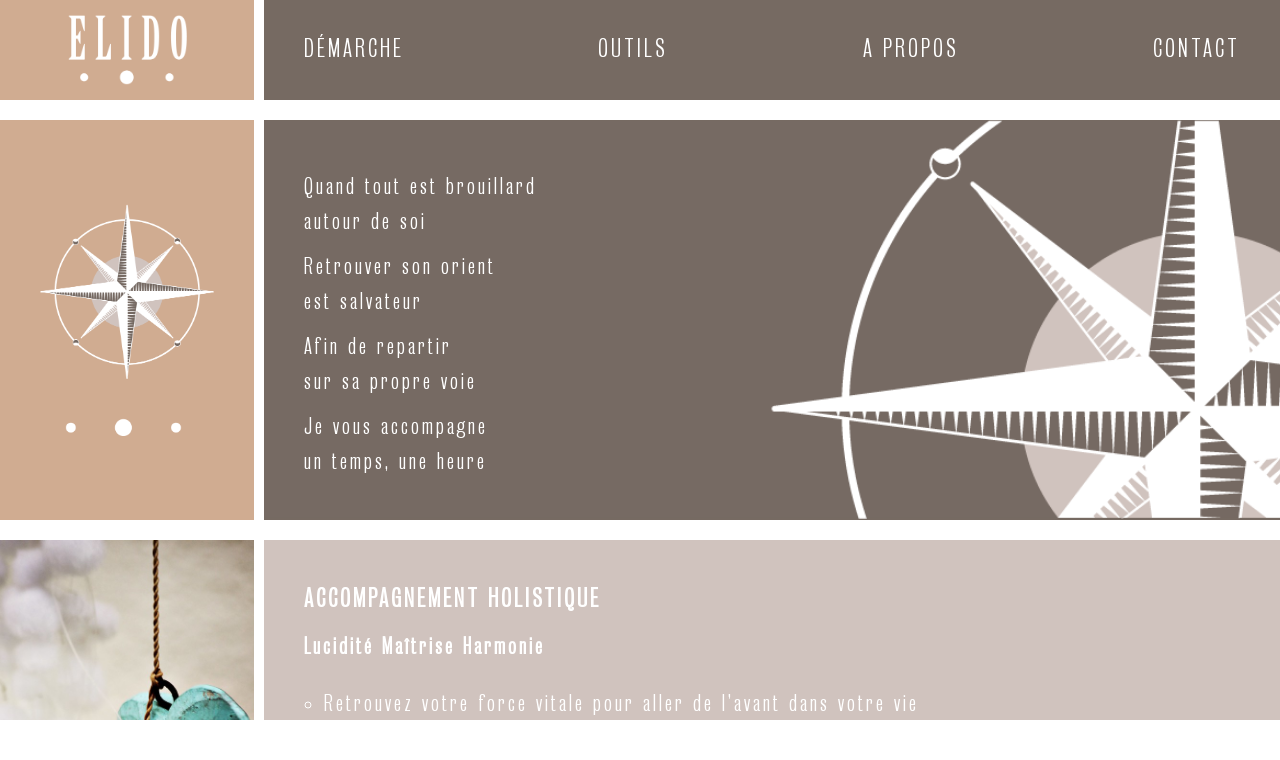

--- FILE ---
content_type: text/html; charset=UTF-8
request_url: https://elido.ch/
body_size: 10089
content:
<!DOCTYPE html>
<html lang="fr-FR" >
<head>
<meta charset="UTF-8">
<script type="text/javascript">
var gform;gform||(document.addEventListener("gform_main_scripts_loaded",function(){gform.scriptsLoaded=!0}),window.addEventListener("DOMContentLoaded",function(){gform.domLoaded=!0}),gform={domLoaded:!1,scriptsLoaded:!1,initializeOnLoaded:function(o){gform.domLoaded&&gform.scriptsLoaded?o():!gform.domLoaded&&gform.scriptsLoaded?window.addEventListener("DOMContentLoaded",o):document.addEventListener("gform_main_scripts_loaded",o)},hooks:{action:{},filter:{}},addAction:function(o,n,r,t){gform.addHook("action",o,n,r,t)},addFilter:function(o,n,r,t){gform.addHook("filter",o,n,r,t)},doAction:function(o){gform.doHook("action",o,arguments)},applyFilters:function(o){return gform.doHook("filter",o,arguments)},removeAction:function(o,n){gform.removeHook("action",o,n)},removeFilter:function(o,n,r){gform.removeHook("filter",o,n,r)},addHook:function(o,n,r,t,i){null==gform.hooks[o][n]&&(gform.hooks[o][n]=[]);var e=gform.hooks[o][n];null==i&&(i=n+"_"+e.length),gform.hooks[o][n].push({tag:i,callable:r,priority:t=null==t?10:t})},doHook:function(n,o,r){var t;if(r=Array.prototype.slice.call(r,1),null!=gform.hooks[n][o]&&((o=gform.hooks[n][o]).sort(function(o,n){return o.priority-n.priority}),o.forEach(function(o){"function"!=typeof(t=o.callable)&&(t=window[t]),"action"==n?t.apply(null,r):r[0]=t.apply(null,r)})),"filter"==n)return r[0]},removeHook:function(o,n,t,i){var r;null!=gform.hooks[o][n]&&(r=(r=gform.hooks[o][n]).filter(function(o,n,r){return!!(null!=i&&i!=o.tag||null!=t&&t!=o.priority)}),gform.hooks[o][n]=r)}});
</script>

<meta name="viewport" content="width=device-width">
<!-- WP_HEAD() START -->
<title>Elido Accompagnement holistique | Tarot de Marseille St-Sulpice</title>
<meta name="description" content="Quand tout est brouillard autour de soi. Retrouver son orient est salvateur. Afin de repartir sur sa propre voie. Je vous accompagne un temps, une heure.">
<meta name="robots" content="index, follow, max-snippet:-1, max-image-preview:large, max-video-preview:-1">
<link rel="canonical" href="https://elido.ch">
<link rel="alternate" type="application/rss+xml" title="Elido Accompagnement holistique &raquo; Accueil Flux des commentaires" href="https://elido.ch/page-d-exemple/feed/" />
<link rel='stylesheet' id='wp-block-library-css' href='https://elido.ch/wp-includes/css/dist/block-library/style.min.css?ver=6.3.2' type='text/css' media='all' />
<style id='classic-theme-styles-inline-css' type='text/css'>
/*! This file is auto-generated */
.wp-block-button__link{color:#fff;background-color:#32373c;border-radius:9999px;box-shadow:none;text-decoration:none;padding:calc(.667em + 2px) calc(1.333em + 2px);font-size:1.125em}.wp-block-file__button{background:#32373c;color:#fff;text-decoration:none}
</style>
<style id='global-styles-inline-css' type='text/css'>
body{--wp--preset--color--black: #000000;--wp--preset--color--cyan-bluish-gray: #abb8c3;--wp--preset--color--white: #ffffff;--wp--preset--color--pale-pink: #f78da7;--wp--preset--color--vivid-red: #cf2e2e;--wp--preset--color--luminous-vivid-orange: #ff6900;--wp--preset--color--luminous-vivid-amber: #fcb900;--wp--preset--color--light-green-cyan: #7bdcb5;--wp--preset--color--vivid-green-cyan: #00d084;--wp--preset--color--pale-cyan-blue: #8ed1fc;--wp--preset--color--vivid-cyan-blue: #0693e3;--wp--preset--color--vivid-purple: #9b51e0;--wp--preset--gradient--vivid-cyan-blue-to-vivid-purple: linear-gradient(135deg,rgba(6,147,227,1) 0%,rgb(155,81,224) 100%);--wp--preset--gradient--light-green-cyan-to-vivid-green-cyan: linear-gradient(135deg,rgb(122,220,180) 0%,rgb(0,208,130) 100%);--wp--preset--gradient--luminous-vivid-amber-to-luminous-vivid-orange: linear-gradient(135deg,rgba(252,185,0,1) 0%,rgba(255,105,0,1) 100%);--wp--preset--gradient--luminous-vivid-orange-to-vivid-red: linear-gradient(135deg,rgba(255,105,0,1) 0%,rgb(207,46,46) 100%);--wp--preset--gradient--very-light-gray-to-cyan-bluish-gray: linear-gradient(135deg,rgb(238,238,238) 0%,rgb(169,184,195) 100%);--wp--preset--gradient--cool-to-warm-spectrum: linear-gradient(135deg,rgb(74,234,220) 0%,rgb(151,120,209) 20%,rgb(207,42,186) 40%,rgb(238,44,130) 60%,rgb(251,105,98) 80%,rgb(254,248,76) 100%);--wp--preset--gradient--blush-light-purple: linear-gradient(135deg,rgb(255,206,236) 0%,rgb(152,150,240) 100%);--wp--preset--gradient--blush-bordeaux: linear-gradient(135deg,rgb(254,205,165) 0%,rgb(254,45,45) 50%,rgb(107,0,62) 100%);--wp--preset--gradient--luminous-dusk: linear-gradient(135deg,rgb(255,203,112) 0%,rgb(199,81,192) 50%,rgb(65,88,208) 100%);--wp--preset--gradient--pale-ocean: linear-gradient(135deg,rgb(255,245,203) 0%,rgb(182,227,212) 50%,rgb(51,167,181) 100%);--wp--preset--gradient--electric-grass: linear-gradient(135deg,rgb(202,248,128) 0%,rgb(113,206,126) 100%);--wp--preset--gradient--midnight: linear-gradient(135deg,rgb(2,3,129) 0%,rgb(40,116,252) 100%);--wp--preset--font-size--small: 13px;--wp--preset--font-size--medium: 20px;--wp--preset--font-size--large: 36px;--wp--preset--font-size--x-large: 42px;--wp--preset--spacing--20: 0.44rem;--wp--preset--spacing--30: 0.67rem;--wp--preset--spacing--40: 1rem;--wp--preset--spacing--50: 1.5rem;--wp--preset--spacing--60: 2.25rem;--wp--preset--spacing--70: 3.38rem;--wp--preset--spacing--80: 5.06rem;--wp--preset--shadow--natural: 6px 6px 9px rgba(0, 0, 0, 0.2);--wp--preset--shadow--deep: 12px 12px 50px rgba(0, 0, 0, 0.4);--wp--preset--shadow--sharp: 6px 6px 0px rgba(0, 0, 0, 0.2);--wp--preset--shadow--outlined: 6px 6px 0px -3px rgba(255, 255, 255, 1), 6px 6px rgba(0, 0, 0, 1);--wp--preset--shadow--crisp: 6px 6px 0px rgba(0, 0, 0, 1);}:where(.is-layout-flex){gap: 0.5em;}:where(.is-layout-grid){gap: 0.5em;}body .is-layout-flow > .alignleft{float: left;margin-inline-start: 0;margin-inline-end: 2em;}body .is-layout-flow > .alignright{float: right;margin-inline-start: 2em;margin-inline-end: 0;}body .is-layout-flow > .aligncenter{margin-left: auto !important;margin-right: auto !important;}body .is-layout-constrained > .alignleft{float: left;margin-inline-start: 0;margin-inline-end: 2em;}body .is-layout-constrained > .alignright{float: right;margin-inline-start: 2em;margin-inline-end: 0;}body .is-layout-constrained > .aligncenter{margin-left: auto !important;margin-right: auto !important;}body .is-layout-constrained > :where(:not(.alignleft):not(.alignright):not(.alignfull)){max-width: var(--wp--style--global--content-size);margin-left: auto !important;margin-right: auto !important;}body .is-layout-constrained > .alignwide{max-width: var(--wp--style--global--wide-size);}body .is-layout-flex{display: flex;}body .is-layout-flex{flex-wrap: wrap;align-items: center;}body .is-layout-flex > *{margin: 0;}body .is-layout-grid{display: grid;}body .is-layout-grid > *{margin: 0;}:where(.wp-block-columns.is-layout-flex){gap: 2em;}:where(.wp-block-columns.is-layout-grid){gap: 2em;}:where(.wp-block-post-template.is-layout-flex){gap: 1.25em;}:where(.wp-block-post-template.is-layout-grid){gap: 1.25em;}.has-black-color{color: var(--wp--preset--color--black) !important;}.has-cyan-bluish-gray-color{color: var(--wp--preset--color--cyan-bluish-gray) !important;}.has-white-color{color: var(--wp--preset--color--white) !important;}.has-pale-pink-color{color: var(--wp--preset--color--pale-pink) !important;}.has-vivid-red-color{color: var(--wp--preset--color--vivid-red) !important;}.has-luminous-vivid-orange-color{color: var(--wp--preset--color--luminous-vivid-orange) !important;}.has-luminous-vivid-amber-color{color: var(--wp--preset--color--luminous-vivid-amber) !important;}.has-light-green-cyan-color{color: var(--wp--preset--color--light-green-cyan) !important;}.has-vivid-green-cyan-color{color: var(--wp--preset--color--vivid-green-cyan) !important;}.has-pale-cyan-blue-color{color: var(--wp--preset--color--pale-cyan-blue) !important;}.has-vivid-cyan-blue-color{color: var(--wp--preset--color--vivid-cyan-blue) !important;}.has-vivid-purple-color{color: var(--wp--preset--color--vivid-purple) !important;}.has-black-background-color{background-color: var(--wp--preset--color--black) !important;}.has-cyan-bluish-gray-background-color{background-color: var(--wp--preset--color--cyan-bluish-gray) !important;}.has-white-background-color{background-color: var(--wp--preset--color--white) !important;}.has-pale-pink-background-color{background-color: var(--wp--preset--color--pale-pink) !important;}.has-vivid-red-background-color{background-color: var(--wp--preset--color--vivid-red) !important;}.has-luminous-vivid-orange-background-color{background-color: var(--wp--preset--color--luminous-vivid-orange) !important;}.has-luminous-vivid-amber-background-color{background-color: var(--wp--preset--color--luminous-vivid-amber) !important;}.has-light-green-cyan-background-color{background-color: var(--wp--preset--color--light-green-cyan) !important;}.has-vivid-green-cyan-background-color{background-color: var(--wp--preset--color--vivid-green-cyan) !important;}.has-pale-cyan-blue-background-color{background-color: var(--wp--preset--color--pale-cyan-blue) !important;}.has-vivid-cyan-blue-background-color{background-color: var(--wp--preset--color--vivid-cyan-blue) !important;}.has-vivid-purple-background-color{background-color: var(--wp--preset--color--vivid-purple) !important;}.has-black-border-color{border-color: var(--wp--preset--color--black) !important;}.has-cyan-bluish-gray-border-color{border-color: var(--wp--preset--color--cyan-bluish-gray) !important;}.has-white-border-color{border-color: var(--wp--preset--color--white) !important;}.has-pale-pink-border-color{border-color: var(--wp--preset--color--pale-pink) !important;}.has-vivid-red-border-color{border-color: var(--wp--preset--color--vivid-red) !important;}.has-luminous-vivid-orange-border-color{border-color: var(--wp--preset--color--luminous-vivid-orange) !important;}.has-luminous-vivid-amber-border-color{border-color: var(--wp--preset--color--luminous-vivid-amber) !important;}.has-light-green-cyan-border-color{border-color: var(--wp--preset--color--light-green-cyan) !important;}.has-vivid-green-cyan-border-color{border-color: var(--wp--preset--color--vivid-green-cyan) !important;}.has-pale-cyan-blue-border-color{border-color: var(--wp--preset--color--pale-cyan-blue) !important;}.has-vivid-cyan-blue-border-color{border-color: var(--wp--preset--color--vivid-cyan-blue) !important;}.has-vivid-purple-border-color{border-color: var(--wp--preset--color--vivid-purple) !important;}.has-vivid-cyan-blue-to-vivid-purple-gradient-background{background: var(--wp--preset--gradient--vivid-cyan-blue-to-vivid-purple) !important;}.has-light-green-cyan-to-vivid-green-cyan-gradient-background{background: var(--wp--preset--gradient--light-green-cyan-to-vivid-green-cyan) !important;}.has-luminous-vivid-amber-to-luminous-vivid-orange-gradient-background{background: var(--wp--preset--gradient--luminous-vivid-amber-to-luminous-vivid-orange) !important;}.has-luminous-vivid-orange-to-vivid-red-gradient-background{background: var(--wp--preset--gradient--luminous-vivid-orange-to-vivid-red) !important;}.has-very-light-gray-to-cyan-bluish-gray-gradient-background{background: var(--wp--preset--gradient--very-light-gray-to-cyan-bluish-gray) !important;}.has-cool-to-warm-spectrum-gradient-background{background: var(--wp--preset--gradient--cool-to-warm-spectrum) !important;}.has-blush-light-purple-gradient-background{background: var(--wp--preset--gradient--blush-light-purple) !important;}.has-blush-bordeaux-gradient-background{background: var(--wp--preset--gradient--blush-bordeaux) !important;}.has-luminous-dusk-gradient-background{background: var(--wp--preset--gradient--luminous-dusk) !important;}.has-pale-ocean-gradient-background{background: var(--wp--preset--gradient--pale-ocean) !important;}.has-electric-grass-gradient-background{background: var(--wp--preset--gradient--electric-grass) !important;}.has-midnight-gradient-background{background: var(--wp--preset--gradient--midnight) !important;}.has-small-font-size{font-size: var(--wp--preset--font-size--small) !important;}.has-medium-font-size{font-size: var(--wp--preset--font-size--medium) !important;}.has-large-font-size{font-size: var(--wp--preset--font-size--large) !important;}.has-x-large-font-size{font-size: var(--wp--preset--font-size--x-large) !important;}
.wp-block-navigation a:where(:not(.wp-element-button)){color: inherit;}
:where(.wp-block-post-template.is-layout-flex){gap: 1.25em;}:where(.wp-block-post-template.is-layout-grid){gap: 1.25em;}
:where(.wp-block-columns.is-layout-flex){gap: 2em;}:where(.wp-block-columns.is-layout-grid){gap: 2em;}
.wp-block-pullquote{font-size: 1.5em;line-height: 1.6;}
</style>
<link rel='stylesheet' id='oxygen-css' href='https://elido.ch/wp-content/plugins/oxygen/component-framework/oxygen.css?ver=3.9' type='text/css' media='all' />
<link rel='stylesheet' id='uaf_client_css-css' href='https://elido.ch/wp-content/uploads/useanyfont/uaf.css?ver=1658911053' type='text/css' media='all' />
<script type='text/javascript' src='https://elido.ch/wp-includes/js/jquery/jquery.min.js?ver=3.7.0' id='jquery-core-js'></script>
<link rel="https://api.w.org/" href="https://elido.ch/wp-json/" /><link rel="alternate" type="application/json" href="https://elido.ch/wp-json/wp/v2/pages/2" /><link rel="EditURI" type="application/rsd+xml" title="RSD" href="https://elido.ch/xmlrpc.php?rsd" />
<meta name="generator" content="WordPress 6.3.2" />
<link rel='shortlink' href='https://elido.ch/' />
<link rel="alternate" type="application/json+oembed" href="https://elido.ch/wp-json/oembed/1.0/embed?url=https%3A%2F%2Felido.ch%2F" />
<link rel="alternate" type="text/xml+oembed" href="https://elido.ch/wp-json/oembed/1.0/embed?url=https%3A%2F%2Felido.ch%2F&#038;format=xml" />
<link rel="icon" href="https://elido.ch/wp-content/uploads/2021/05/BoussoleElidoIcone-150x150.ico" sizes="32x32" />
<link rel="icon" href="https://elido.ch/wp-content/uploads/2021/05/BoussoleElidoIcone.ico" sizes="192x192" />
<link rel="apple-touch-icon" href="https://elido.ch/wp-content/uploads/2021/05/BoussoleElidoIcone.ico" />
<meta name="msapplication-TileImage" content="https://elido.ch/wp-content/uploads/2021/05/BoussoleElidoIcone.ico" />
<link rel='stylesheet' id='oxygen-cache-10-css' href='//elido.ch/wp-content/uploads/oxygen/css/main-10.css?cache=1623761193&#038;ver=6.3.2' type='text/css' media='all' />
<link rel='stylesheet' id='oxygen-cache-2-css' href='//elido.ch/wp-content/uploads/oxygen/css/2.css?cache=1679379776&#038;ver=6.3.2' type='text/css' media='all' />
<link rel='stylesheet' id='oxygen-universal-styles-css' href='//elido.ch/wp-content/uploads/oxygen/css/universal.css?cache=1679379776&#038;ver=6.3.2' type='text/css' media='all' />
<!-- END OF WP_HEAD() -->
</head>
<body data-rsssl=1 class="home page-template-default page page-id-2  wp-embed-responsive oxygen-body" >



						<header id="main_header" class=" ct-section header-wrap" ><div class="ct-section-inner-wrap"><div id="header_logo" class="ct-div-block main-logo" ><a id="link_logo" class="ct-link" href="https://elido.ch/"   ><img id="image-35-10" alt="" src="https://elido.ch/wp-content/uploads/2021/05/logo.png" class="ct-image"/></a></div><div id="header_nav" class="ct-div-block nav" ><div id="div_block-25-10" class="ct-div-block menu-items" ><a id="link_text-26-10" class="ct-link-text menu-text-link" href="#demarche"   >Démarche</a><a id="link_text-28-10" class="ct-link-text menu-text-link" href="#outils"   >Outils</a><a id="link_text-29-10" class="ct-link-text menu-text-link" href="#apropos"   >A propos</a><a id="link_text-30-10" class="ct-link-text menu-text-link" href="#contact"   >Contact</a></div><div id="div_block-62-10" class="ct-div-block mobile-menu" ><div id="fancy_icon-67-10" class="ct-fancy-icon mobile-icon" ><svg id="svg-fancy_icon-67-10"><use xlink:href="#Lineariconsicon-menu"></use></svg></div><a id="link-87-10" class="ct-link oxel_icon_button__container" href="#contact" target="_self"   role="button"><div id="fancy_icon-88-10" class="ct-fancy-icon oxel_icon_button_icon" ><svg id="svg-fancy_icon-88-10"><use xlink:href="#Lineariconsicon-arrow-right"></use></svg></div><div id="text_block-89-10" class="ct-text-block oxel_icon_button_text" >Contact</div></a></div></div></div></header><section id="section-47-10" class=" ct-section" ><div class="ct-section-inner-wrap"><div id='inner_content-7-10' class='ct-inner-content'><section id="intro" class=" ct-section h-sections" ><div class="ct-section-inner-wrap"><div id="c-left-1" class="ct-div-block h-left h-left-bg-1" ><img id="image-25-2" alt="" src="https://elido.ch/wp-content/uploads/2021/05/boussole.png" class="ct-image"/></div><div id="c-left-2" class="ct-div-block h-right h-right-bg-1" ><div id="_rich_text-24-2" class="oxy-rich-text text-light" ><p>Quand tout est brouillard<br />autour de soi</p><p>Retrouver son orient<br />est salvateur</p><p>Afin de repartir <br />sur sa propre voie</p><p>Je vous accompagne<br />un temps, une heure</p></div></div></div></section><section id="section-5-2" class=" ct-section h-sections" ><div class="ct-section-inner-wrap"><div id="div_block-6-2" class="ct-div-block h-left h-left-bg-2" ><img id="image-26-2" alt="" src="https://elido.ch/wp-content/uploads/2021/05/coeur.jpg" class="ct-image"/><div id="text_block-85-2" class="ct-text-block photocopy" ><a href="https://www.flickr.com/photos/28987072@N05/" target="_blank">Photo: Christophe Rouanet</a></div></div><div id="div_block-7-2" class="ct-div-block h-right h-right-bg-2" ><h2 id="headline-27-2" class="ct-headline h2-light">Accompagnement holistique</h2><img id="image-80-2" alt="" src="https://elido.ch/wp-content/uploads/2021/05/coeur.jpg" class="ct-image" loading="lazy"/><div id="copyblock-mobile" class="ct-text-block " ><a href="https://www.flickr.com/photos/28987072@N05/" target="_blank">Photo: Christophe Rouanet</a></div><div id="_rich_text-92-2" class="oxy-rich-text text-light" ><p><strong>Lucidité Maîtrise Harmonie</strong></p><ul><li>Retrouvez votre force vitale pour aller de l’avant dans votre vie</li><li>Reprenez confiance dans vos compétences et capacités</li><li>Réalisez vos envies et atteignez vos objectifs</li><li>Faites peau neuve!</li></ul><p>Je vous propose des exercices en PNL concrets et faciles à mettre en œuvre au quotidien.</p></div><img id="image-29-2" alt="" src="https://elido.ch/wp-content/uploads/2021/05/illustration-section-2.png" class="ct-image"/></div></div></section><section id="demarche" class=" ct-section h-sections" ><div class="ct-section-inner-wrap"><div id="div_block-9-2" class="ct-div-block h-left h-left-bg-3" ><img id="image-45-2" alt="" src="https://elido.ch/wp-content/uploads/2021/05/section-demarche.png" class="ct-image"/></div><div id="div_block-10-2" class="ct-div-block h-right h-right-bg-3" ><h2 id="headline-41-2" class="ct-headline h2-dark">Démarche<br></h2><img id="image-75-2" alt="" src="https://elido.ch/wp-content/uploads/2021/05/section-demarche.png" class="ct-image" loading="lazy"/><div id="_rich_text-44-2" class="oxy-rich-text text-dark" ><p><strong>Prendre conscience de qui l’on est pour se réaliser</strong></p><p>Aller à la découverte de son identité et entrer dans un cheminement d’évolution.</p><p>Un engagement vis-à-vis de vous-même pour découvrir vos modes de fonctionnement et en faire des atouts.</p><p><strong>C’est un travail d’accompagnement où bienveillance et respect sont les mots d’ordre</strong>.</p></div></div></div></section><section id="outils" class=" ct-section h-sections" ><div class="ct-section-inner-wrap"><div id="div_block-12-2" class="ct-div-block h-left h-left-bg-4" ><img id="image-46-2" alt="" src="https://elido.ch/wp-content/uploads/2021/05/demarche-left.jpg" class="ct-image"/></div><div id="div_block-13-2" class="ct-div-block h-right h-right-bg-4" ><h2 id="headline-51-2" class="ct-headline h2-light">OUTILS<br></h2><img id="image-77-2" alt="" src="https://elido.ch/wp-content/uploads/2021/05/demarche-left.jpg" class="ct-image" loading="lazy"/><div id="_rich_text-47-2" class="oxy-rich-text text-light" ><p><strong>Le Référentiel de Naissance<sup>®</sup> </strong>pour décoder les conditionnements et blocages personnels, relationnels et familiaux permet un réalignement à ses propres valeurs. <strong>Se libérer des croyances limitantes pour s’appuyer sur soi-même est l’objectif.</strong></p><ul><li>Décryptage du sens des noms et des prénoms</li><li>Analyse des rêves</li><li>Promenades méditatives</li><li>Coaching interactionnel<sup>®</sup> en techniques d’intervention brève stratégique</li></ul><p>Une consultation en Référentiel de Naissance<sup>®</sup> consiste à utiliser la symbolique du Tarot de Marseille afin d’accompagner la personne dans son questionnement et à trouver ses propres réponses. Cette technique projective s’appuie sur une structure et un protocole précis servant de support pour identifier et développer ses propres solutions.</p></div></div></div></section><section id="apropos" class=" ct-section h-sections" ><div class="ct-section-inner-wrap"><div id="div_block-15-2" class="ct-div-block h-left h-left-bg-5" ><img id="image-67-2" alt="" src="https://elido.ch/wp-content/uploads/2021/05/portrait.jpg" class="ct-image"/></div><div id="div_block-16-2" class="ct-div-block h-right h-right-bg-5" ><h2 id="headline-54-2" class="ct-headline h2-light">A propos<br></h2><img id="image-79-2" alt="" src="https://elido.ch/wp-content/uploads/2021/05/portrait.jpg" class="ct-image" loading="lazy"/><div id="_rich_text-64-2" class="oxy-rich-text text-light" ><p>Passionnée et investie dans le Tarot de Marseille depuis plus de 20 ans, je mets mon expertise à votre service dans un cadre professionnel où les consultations sont individuelles. Il y a peu, j’ai décidé de professionnaliser la pratique du Référentiel de Naissance<sup>®</sup> - une méthode singulière d’accompagnement - dont je suis l’une des rares praticiennes certifiées en activité en Suisse.</p><p>Je vous apporte un regard pertinent sur une situation que vous vivez, ceci en collaboration avec vous, c’est vous parlez!</p></div></div></div></section><section id="contact" class=" ct-section h-sections" ><div class="ct-section-inner-wrap"><div id="div_block-18-2" class="ct-div-block h-left h-left-bg-6" ><img id="image-20-2" alt="" src="https://elido.ch/wp-content/uploads/2021/05/lemat.png" class="ct-image"/></div><div id="div_block-19-2" class="ct-div-block h-right h-right-bg-6" ><h2 id="headline-69-2" class="ct-headline h2-light">Contact<br></h2><div id="_rich_text-71-2" class="oxy-rich-text text-light margin-bottom" ><p>Je vous reçois sur rendez-vous dans mon cabinet à <strong>St-Sulpice (VD)</strong> ou sur ZOOM. Pour en savoir plus, ou prendre rendez-vous : vous pouvez me joindre au <strong>+41 79 6046190</strong> ou m’envoyer un message.</p></div><h2 id="headline-73-2" class="ct-headline h2-light margin-bottom">A bientôt!<br></h2><div id="shortcode-74-2" class="ct-shortcode" ><script type="text/javascript"></script>
                <div class='gf_browser_chrome gform_wrapper gravity-theme' id='gform_wrapper_1' style='display:none'><div id='gf_1' class='gform_anchor' tabindex='-1'></div><form method='post' enctype='multipart/form-data' target='gform_ajax_frame_1' id='gform_1'  action='/#gf_1' novalidate>
                        <div class='gform_body gform-body'><div id='gform_fields_1' class='gform_fields top_label form_sublabel_below description_below'><div id="field_1_3"  class="gfield gfield--width-half gfield_contains_required field_sublabel_below field_description_below hidden_label gfield_visibility_visible"  data-js-reload="field_1_3"><label class='gfield_label' for='input_1_3' >Nom<span class="gfield_required"><span class="gfield_required gfield_required_text">(Nécessaire)</span></span></label><div class='ginput_container ginput_container_text'><input name='input_3' id='input_1_3' type='text' value='' class='large'    placeholder='Nom' aria-required="true" aria-invalid="false"   /> </div></div><div id="field_1_4"  class="gfield gfield--width-half gfield_contains_required field_sublabel_below field_description_below hidden_label gfield_visibility_visible"  data-js-reload="field_1_4"><label class='gfield_label' for='input_1_4' >E-mail<span class="gfield_required"><span class="gfield_required gfield_required_text">(Nécessaire)</span></span></label><div class='ginput_container ginput_container_email'>
                            <input name='input_4' id='input_1_4' type='email' value='' class='large'   placeholder='E-mail' aria-required="true" aria-invalid="false"  />
                        </div></div><div id="field_1_5"  class="gfield gfield--width-full gfield_contains_required field_sublabel_below field_description_below hidden_label gfield_visibility_visible"  data-js-reload="field_1_5"><label class='gfield_label' for='input_1_5' >Message<span class="gfield_required"><span class="gfield_required gfield_required_text">(Nécessaire)</span></span></label><div class='ginput_container ginput_container_textarea'><textarea name='input_5' id='input_1_5' class='textarea large'    placeholder='Message' aria-required="true" aria-invalid="false"   rows='10' cols='50'></textarea></div></div><div id="field_1_6"  class="gfield gfield--width-full gfield_contains_required field_sublabel_below field_description_above gfield_visibility_visible"  data-js-reload="field_1_6"><label class='gfield_label' for='input_1_6' >Merci d&#039;effectuer le calcul suivant:<span class="gfield_required"><span class="gfield_required gfield_required_text">(Nécessaire)</span></span></label><div class='ginput_container ginput_container_text'><input name='input_6' id='input_1_6' type='text' value='' class='small'    placeholder='14 + 7 =' aria-required="true" aria-invalid="false"   /> </div></div><div id="field_1_7"  class="gfield gform_validation_container field_sublabel_below field_description_below gfield_visibility_visible"  data-js-reload="field_1_7"><label class='gfield_label' for='input_1_7' >Name</label><div class='ginput_container'><input name='input_7' id='input_1_7' type='text' value='' autocomplete='new-password'/></div><div class='gfield_description' id='gfield_description_1_7'>Ce champ n’est utilisé qu’à des fins de validation et devrait rester inchangé.</div></div></div></div>
        <div class='gform_footer top_label'> <input type='submit' id='gform_submit_button_1' class='gform_button button' value='Envoyer'  onclick='if(window["gf_submitting_1"]){return false;}  if( !jQuery("#gform_1")[0].checkValidity || jQuery("#gform_1")[0].checkValidity()){window["gf_submitting_1"]=true;}  ' onkeypress='if( event.keyCode == 13 ){ if(window["gf_submitting_1"]){return false;} if( !jQuery("#gform_1")[0].checkValidity || jQuery("#gform_1")[0].checkValidity()){window["gf_submitting_1"]=true;}  jQuery("#gform_1").trigger("submit",[true]); }' /> <input type='hidden' name='gform_ajax' value='form_id=1&amp;title=&amp;description=&amp;tabindex=0' />
            <input type='hidden' class='gform_hidden' name='is_submit_1' value='1' />
            <input type='hidden' class='gform_hidden' name='gform_submit' value='1' />
            
            <input type='hidden' class='gform_hidden' name='gform_unique_id' value='' />
            <input type='hidden' class='gform_hidden' name='state_1' value='WyJbXSIsImUwYWE0OWNlZDM4ZjIxNDZjNDYxYmU4ZWYxNzZjNjNjIl0=' />
            <input type='hidden' class='gform_hidden' name='gform_target_page_number_1' id='gform_target_page_number_1' value='0' />
            <input type='hidden' class='gform_hidden' name='gform_source_page_number_1' id='gform_source_page_number_1' value='1' />
            <input type='hidden' name='gform_field_values' value='' />
            
        </div>
                        </form>
                        </div>
                <iframe style='display:none;width:0px;height:0px;' src='about:blank' name='gform_ajax_frame_1' id='gform_ajax_frame_1' title='Cette iframe contient la logique nécessaire pour manipuler Gravity Forms avec Ajax.'></iframe>
                <script type="text/javascript">
gform.initializeOnLoaded( function() {gformInitSpinner( 1, 'https://elido.ch/wp-content/plugins/gravityforms/images/spinner.svg' );jQuery('#gform_ajax_frame_1').on('load',function(){var contents = jQuery(this).contents().find('*').html();var is_postback = contents.indexOf('GF_AJAX_POSTBACK') >= 0;if(!is_postback){return;}var form_content = jQuery(this).contents().find('#gform_wrapper_1');var is_confirmation = jQuery(this).contents().find('#gform_confirmation_wrapper_1').length > 0;var is_redirect = contents.indexOf('gformRedirect(){') >= 0;var is_form = form_content.length > 0 && ! is_redirect && ! is_confirmation;var mt = parseInt(jQuery('html').css('margin-top'), 10) + parseInt(jQuery('body').css('margin-top'), 10) + 100;if(is_form){jQuery('#gform_wrapper_1').html(form_content.html());if(form_content.hasClass('gform_validation_error')){jQuery('#gform_wrapper_1').addClass('gform_validation_error');} else {jQuery('#gform_wrapper_1').removeClass('gform_validation_error');}setTimeout( function() { /* delay the scroll by 50 milliseconds to fix a bug in chrome */ jQuery(document).scrollTop(jQuery('#gform_wrapper_1').offset().top - mt); }, 50 );if(window['gformInitDatepicker']) {gformInitDatepicker();}if(window['gformInitPriceFields']) {gformInitPriceFields();}var current_page = jQuery('#gform_source_page_number_1').val();gformInitSpinner( 1, 'https://elido.ch/wp-content/plugins/gravityforms/images/spinner.svg' );jQuery(document).trigger('gform_page_loaded', [1, current_page]);window['gf_submitting_1'] = false;}else if(!is_redirect){var confirmation_content = jQuery(this).contents().find('.GF_AJAX_POSTBACK').html();if(!confirmation_content){confirmation_content = contents;}setTimeout(function(){jQuery('#gform_wrapper_1').replaceWith(confirmation_content);jQuery(document).scrollTop(jQuery('#gf_1').offset().top - mt);jQuery(document).trigger('gform_confirmation_loaded', [1]);window['gf_submitting_1'] = false;wp.a11y.speak(jQuery('#gform_confirmation_message_1').text());}, 50);}else{jQuery('#gform_1').append(contents);if(window['gformRedirect']) {gformRedirect();}}jQuery(document).trigger('gform_post_render', [1, current_page]);} );} );
</script>
</div></div></div></section></div></div></section><footer id="main_footer" class=" ct-section footer" ><div class="ct-section-inner-wrap"><div id="code_block-21-10" class="ct-code-block footer-text" >&copy; 2026 Elido, tous droits réservés</div></div></footer>	<!-- WP_FOOTER -->
<script>jQuery(document).on('click','a[href*="#"]',function(t){if(jQuery(t.target).closest('.wc-tabs').length>0){return}if(jQuery(this).is('[href="#"]')||jQuery(this).is('[href="#0"]')||jQuery(this).is('[href*="replytocom"]')){return};if(location.pathname.replace(/^\//,"")==this.pathname.replace(/^\//,"")&&location.hostname==this.hostname){var e=jQuery(this.hash);(e=e.length?e:jQuery("[name="+this.hash.slice(1)+"]")).length&&(t.preventDefault(),jQuery("html, body").animate({scrollTop:e.offset().top-0},1000))}});</script><?xml version="1.0"?><svg xmlns="http://www.w3.org/2000/svg" xmlns:xlink="http://www.w3.org/1999/xlink" style="position: absolute; width: 0; height: 0; overflow: hidden;" version="1.1"><defs><symbol id="Lineariconsicon-menu" viewBox="0 0 20 20"><title>menu</title><path class="path1" d="M17.5 6h-15c-0.276 0-0.5-0.224-0.5-0.5s0.224-0.5 0.5-0.5h15c0.276 0 0.5 0.224 0.5 0.5s-0.224 0.5-0.5 0.5z"/><path class="path2" d="M17.5 11h-15c-0.276 0-0.5-0.224-0.5-0.5s0.224-0.5 0.5-0.5h15c0.276 0 0.5 0.224 0.5 0.5s-0.224 0.5-0.5 0.5z"/><path class="path3" d="M17.5 16h-15c-0.276 0-0.5-0.224-0.5-0.5s0.224-0.5 0.5-0.5h15c0.276 0 0.5 0.224 0.5 0.5s-0.224 0.5-0.5 0.5z"/></symbol><symbol id="Lineariconsicon-arrow-right" viewBox="0 0 20 20"><title>arrow-right</title><path class="path1" d="M19.354 10.146l-6-6c-0.195-0.195-0.512-0.195-0.707 0s-0.195 0.512 0 0.707l5.146 5.146h-16.293c-0.276 0-0.5 0.224-0.5 0.5s0.224 0.5 0.5 0.5h16.293l-5.146 5.146c-0.195 0.195-0.195 0.512 0 0.707 0.098 0.098 0.226 0.146 0.354 0.146s0.256-0.049 0.354-0.146l6-6c0.195-0.195 0.195-0.512 0-0.707z"/></symbol></defs></svg><link rel='stylesheet' id='gform_basic-css' href='https://elido.ch/wp-content/plugins/gravityforms/assets/css/dist/basic.min.css?ver=2.6.9' type='text/css' media='all' />
<link rel='stylesheet' id='gform_theme_components-css' href='https://elido.ch/wp-content/plugins/gravityforms/assets/css/dist/theme-components.min.css?ver=2.6.9' type='text/css' media='all' />
<link rel='stylesheet' id='gform_theme_ie11-css' href='https://elido.ch/wp-content/plugins/gravityforms/assets/css/dist/theme-ie11.min.css?ver=2.6.9' type='text/css' media='all' />
<link rel='stylesheet' id='gform_theme-css' href='https://elido.ch/wp-content/plugins/gravityforms/assets/css/dist/theme.min.css?ver=2.6.9' type='text/css' media='all' />
<script type='text/javascript' src='https://elido.ch/wp-includes/js/dist/vendor/wp-polyfill-inert.min.js?ver=3.1.2' id='wp-polyfill-inert-js'></script>
<script type='text/javascript' src='https://elido.ch/wp-includes/js/dist/vendor/regenerator-runtime.min.js?ver=0.13.11' id='regenerator-runtime-js'></script>
<script type='text/javascript' src='https://elido.ch/wp-includes/js/dist/vendor/wp-polyfill.min.js?ver=3.15.0' id='wp-polyfill-js'></script>
<script type='text/javascript' src='https://elido.ch/wp-includes/js/dist/dom-ready.min.js?ver=392bdd43726760d1f3ca' id='wp-dom-ready-js'></script>
<script type='text/javascript' src='https://elido.ch/wp-includes/js/dist/hooks.min.js?ver=c6aec9a8d4e5a5d543a1' id='wp-hooks-js'></script>
<script type='text/javascript' src='https://elido.ch/wp-includes/js/dist/i18n.min.js?ver=7701b0c3857f914212ef' id='wp-i18n-js'></script>
<script id="wp-i18n-js-after" type="text/javascript">
wp.i18n.setLocaleData( { 'text direction\u0004ltr': [ 'ltr' ] } );
</script>
<script type='text/javascript' id='wp-a11y-js-translations'>
( function( domain, translations ) {
	var localeData = translations.locale_data[ domain ] || translations.locale_data.messages;
	localeData[""].domain = domain;
	wp.i18n.setLocaleData( localeData, domain );
} )( "default", {"translation-revision-date":"2023-12-21 15:22:55+0000","generator":"GlotPress\/4.0.0-alpha.11","domain":"messages","locale_data":{"messages":{"":{"domain":"messages","plural-forms":"nplurals=2; plural=n > 1;","lang":"fr"},"Notifications":["Notifications"]}},"comment":{"reference":"wp-includes\/js\/dist\/a11y.js"}} );
</script>
<script type='text/javascript' src='https://elido.ch/wp-includes/js/dist/a11y.min.js?ver=7032343a947cfccf5608' id='wp-a11y-js'></script>
<script type='text/javascript' defer='defer' src='https://elido.ch/wp-content/plugins/gravityforms/js/jquery.json.min.js?ver=2.6.9' id='gform_json-js'></script>
<script type='text/javascript' id='gform_gravityforms-js-extra'>
/* <![CDATA[ */
var gform_i18n = {"datepicker":{"days":{"monday":"lun","tuesday":"mar","wednesday":"mer","thursday":"jeu","friday":"ven","saturday":"sam","sunday":"dim"},"months":{"january":"Janvier","february":"F\u00e9vrier","march":"Mars","april":"Avril","may":"Mai","june":"Juin","july":"Juillet","august":"Ao\u00fbt","september":"Septembre","october":"Octobre","november":"Novembre","december":"D\u00e9cembre"},"firstDay":1,"iconText":"S\u00e9lectionner une date"}};
var gf_legacy_multi = [];
var gform_gravityforms = {"strings":{"invalid_file_extension":"Ce type de fichier n\u2019est pas autoris\u00e9. Seuls les formats suivants sont autoris\u00e9s\u00a0:","delete_file":"Supprimer ce fichier","in_progress":"en cours","file_exceeds_limit":"Le fichier d\u00e9passe la taille autoris\u00e9e.","illegal_extension":"Ce type de fichier n\u2019est pas autoris\u00e9.","max_reached":"Nombre de fichiers maximal atteint","unknown_error":"Une erreur s\u2019est produite lors de la sauvegarde du fichier sur le serveur","currently_uploading":"Veuillez attendre la fin de l\u2019envoi","cancel":"Annuler","cancel_upload":"Annuler cet envoi","cancelled":"Annul\u00e9"},"vars":{"images_url":"https:\/\/elido.ch\/wp-content\/plugins\/gravityforms\/images"}};
var gf_global = {"gf_currency_config":{"name":"Franc suisse","symbol_left":"CHF","symbol_right":"","symbol_padding":" ","thousand_separator":"'","decimal_separator":".","decimals":2,"symbol_old":"Fr.","code":"CHF"},"base_url":"https:\/\/elido.ch\/wp-content\/plugins\/gravityforms","number_formats":[],"spinnerUrl":"https:\/\/elido.ch\/wp-content\/plugins\/gravityforms\/images\/spinner.svg","strings":{"newRowAdded":"Nouvelle ligne ajout\u00e9e.","rowRemoved":"Rang\u00e9e supprim\u00e9e","formSaved":"Le formulaire a \u00e9t\u00e9 enregistr\u00e9. Le contenu contient le lien pour retourner et terminer le formulaire."}};
/* ]]> */
</script>
<script type='text/javascript' defer='defer' src='https://elido.ch/wp-content/plugins/gravityforms/js/gravityforms.min.js?ver=2.6.9' id='gform_gravityforms-js'></script>
<script type='text/javascript' id='gform_conditional_logic-js-extra'>
/* <![CDATA[ */
var gf_legacy = {"is_legacy":""};
/* ]]> */
</script>
<script type='text/javascript' defer='defer' src='https://elido.ch/wp-content/plugins/gravityforms/js/conditional_logic.min.js?ver=2.6.9' id='gform_conditional_logic-js'></script>
<script type='text/javascript' defer='defer' src='https://elido.ch/wp-content/plugins/gravityforms/js/placeholders.jquery.min.js?ver=2.6.9' id='gform_placeholder-js'></script>
<script type="text/javascript" id="ct-footer-js"></script><script type="text/javascript">
gform.initializeOnLoaded( function() { jQuery(document).on('gform_post_render', function(event, formId, currentPage){if(formId == 1) {gf_global["number_formats"][1] = {"3":{"price":false,"value":false},"4":{"price":false,"value":false},"5":{"price":false,"value":false},"6":{"price":false,"value":false},"7":{"price":false,"value":false}};if(window['jQuery']){if(!window['gf_form_conditional_logic'])window['gf_form_conditional_logic'] = new Array();window['gf_form_conditional_logic'][1] = { logic: { 0: {"field":{"actionType":"show","logicType":"all","rules":[{"fieldId":"6","operator":"is","value":"21"}]},"section":null} }, dependents: { 0: [0] }, animation: 0, defaults: [], fields: {"3":[0],"4":[0],"5":[0],"6":[0],"7":[0]} }; if(!window['gf_number_format'])window['gf_number_format'] = 'decimal_comma';jQuery(document).ready(function(){window['gformInitPriceFields']();gf_apply_rules(1, [0], true);jQuery('#gform_wrapper_1').show();jQuery(document).trigger('gform_post_conditional_logic', [1, null, true]);} );} if(typeof Placeholders != 'undefined'){
                        Placeholders.enable();
                    }} } );jQuery(document).bind('gform_post_conditional_logic', function(event, formId, fields, isInit){} ) } );
</script>
<script type="text/javascript">
gform.initializeOnLoaded( function() { jQuery(document).trigger('gform_post_render', [1, 1]) } );
</script>
<!-- /WP_FOOTER --> 
</body>
</html>


--- FILE ---
content_type: text/css
request_url: https://elido.ch/wp-content/uploads/useanyfont/uaf.css?ver=1658911053
body_size: 53
content:
				@font-face {
					font-family: 'bureaugrotesk';
					src: url('/wp-content/uploads/useanyfont/6120BureauGrotesk.woff2') format('woff2'),
						url('/wp-content/uploads/useanyfont/6120BureauGrotesk.woff') format('woff');
					  font-display: auto;
				}

				.bureaugrotesk{font-family: 'bureaugrotesk' !important;}

		

--- FILE ---
content_type: text/css
request_url: https://elido.ch/wp-content/uploads/oxygen/css/main-10.css?cache=1623761193&ver=6.3.2
body_size: 87
content:
#main_header > .ct-section-inner-wrap{max-width:100%}#section-47-10 > .ct-section-inner-wrap{max-width:100%}#section-47-10{max-width:1900px}#main_footer > .ct-section-inner-wrap{max-width:100%}#header_nav{float:right}#link_text-26-10{url-encoded:true}#link_text-28-10{url-encoded:true}#link_text-29-10{url-encoded:true}#link_text-30-10{url-encoded:true}#link_logo{url-encoded:true;display:flex}#link-87-10{url-encoded:true}#image-35-10{max-height:70px}div.ct-section-inner-wrap,div.oxy-header-container{max-width:1140px}

--- FILE ---
content_type: text/css
request_url: https://elido.ch/wp-content/uploads/oxygen/css/2.css?cache=1679379776&ver=6.3.2
body_size: 474
content:
#intro > .ct-section-inner-wrap{max-width:100%}#section-5-2 > .ct-section-inner-wrap{max-width:100%}#demarche > .ct-section-inner-wrap{max-width:100%;display:flex;flex-direction:row;align-items:stretch}#demarche{text-align:left}#outils > .ct-section-inner-wrap{max-width:100%;display:flex;align-items:stretch}#outils{text-align:left}#apropos > .ct-section-inner-wrap{max-width:100%;display:flex;align-items:stretch}#contact > .ct-section-inner-wrap{max-width:100%}#div_block-6-2{background-image:url(https://elido.ch/wp-content/uploads/2021/05/coeur.jpg);background-size:cover;background-repeat:no-repeat;background-position:-100px 0px}#div_block-12-2{background-image:url(https://elido.ch/wp-content/uploads/2021/05/demarche-left.jpg);background-size:cover;background-repeat:no-repeat;background-position:50% 50%}#div_block-15-2{background-image:url(https://elido.ch/wp-content/uploads/2021/05/portrait.jpg);background-size:cover;background-repeat:no-repeat}@media (max-width:991px){#c-left-1{display:none}}#copyblock-mobile{display:none}@media (max-width:767px){#copyblock-mobile{color:#ffffff;font-size:12px;margin-top:-50px;margin-bottom:50px;z-index:10;padding-left:5px;display:flex}}#image-26-2{z-index:9;display:none}#image-80-2{margin-bottom:20px;margin-top:20px;display:none;width:100%}#image-29-2{padding-left:0px;margin-top:40px;width:300px;display:none}#image-45-2{width:100%}#image-75-2{margin-bottom:20px;margin-top:20px;display:none;width:100%}#image-46-2{width:100%;display:none}#image-77-2{margin-bottom:20px;margin-top:20px;display:none;width:100%}#image-67-2{width:100%;display:none}#image-79-2{margin-bottom:20px;margin-top:20px;display:none;width:100%}#image-20-2{width:100%;height:auto;display:none}@media (max-width:1200px){#image-26-2{display:none}}@media (max-width:1200px){#image-45-2{display:none;width:100%}}@media (max-width:1200px){#image-75-2{width:100%}}@media (max-width:1200px){#image-46-2{display:none}}@media (max-width:1200px){#image-67-2{display:none}}@media (max-width:1200px){#image-20-2{display:none}}@media (max-width:767px){#image-80-2{display:block;z-index:9}}@media (max-width:767px){#image-75-2{display:block}}@media (max-width:767px){#image-77-2{display:block}}@media (max-width:767px){#image-79-2{display:block}}@media (max-width:479px){#image-75-2{width:80%}}#shortcode-74-2{min-height:200px;width:100%}div.ct-section-inner-wrap,div.oxy-header-container{max-width:1200px}

--- FILE ---
content_type: text/css
request_url: https://elido.ch/wp-content/uploads/oxygen/css/universal.css?cache=1679379776&ver=6.3.2
body_size: 4673
content:
.ct-section {
width:100%;
background-size:cover;
background-repeat:repeat;
}
.ct-section>.ct-section-inner-wrap {
display:flex;
flex-direction:column;
align-items:flex-start;
}
.ct-div-block {
display:flex;
flex-wrap:nowrap;
flex-direction:column;
align-items:flex-start;
}
.ct-new-columns {
display:flex;
width:100%;
flex-direction:row;
align-items:stretch;
justify-content:center;
flex-wrap:wrap;
}
.ct-link-text {
display:inline-block;
}
.ct-link {
display:flex;
flex-wrap:wrap;
text-align:center;
text-decoration:none;
flex-direction:column;
align-items:center;
justify-content:center;
}
.ct-link-button {
display:inline-block;
text-align:center;
text-decoration:none;
}
.ct-link-button {
background-color: #1e73be;
border: 1px solid #1e73be;
color: #ffffff;
padding: 10px 16px;
}
.ct-image {
max-width:100%;
}
.ct-fancy-icon>svg {
width:55px;height:55px;}
.ct-inner-content {
width:100%;
}
.ct-slide {
display:flex;
flex-wrap:wrap;
text-align:center;
flex-direction:column;
align-items:center;
justify-content:center;
}
.ct-nestable-shortcode {
display:flex;
flex-wrap:nowrap;
flex-direction:column;
align-items:flex-start;
}
.oxy-comments {
width:100%;
text-align:left;
}
.oxy-comment-form {
width:100%;
}
.oxy-login-form {
width:100%;
}
.oxy-search-form {
width:100%;
}
.oxy-tabs-contents {
display:flex;
width:100%;
flex-wrap:nowrap;
flex-direction:column;
align-items:flex-start;
}
.oxy-tab {
display:flex;
flex-wrap:nowrap;
flex-direction:column;
align-items:flex-start;
}
.oxy-tab-content {
display:flex;
width:100%;
flex-wrap:nowrap;
flex-direction:column;
align-items:flex-start;
}
.oxy-testimonial {
width:100%;
}
.oxy-icon-box {
width:100%;
}
.oxy-pricing-box {
width:100%;
}
.oxy-posts-grid {
width:100%;
}
.oxy-gallery {
width:100%;
}
.ct-slider {
width:100%;
}
.oxy-tabs {
display:flex;
flex-wrap:nowrap;
flex-direction:row;
align-items:stretch;
}
.ct-modal {
flex-direction:column;
align-items:flex-start;
}
.ct-span {
display:inline-block;
text-decoration:inherit;
}
.ct-widget {
width:100%;
}
.oxy-dynamic-list {
width:100%;
}
@media screen and (-ms-high-contrast: active), (-ms-high-contrast: none) {
			.ct-div-block,
			.oxy-post-content,
			.ct-text-block,
			.ct-headline,
			.oxy-rich-text,
			.ct-link-text { max-width: 100%; }
			img { flex-shrink: 0; }
			body * { min-height: 1px; }
		}            .oxy-testimonial {
                flex-direction: row;
                align-items: center;
            }
                        .oxy-testimonial .oxy-testimonial-photo-wrap {
                order: 1;
            }
            
                        .oxy-testimonial .oxy-testimonial-photo {
                width: 125px;                height: 125px;                margin-right: 20px;
            }
            
                        .oxy-testimonial .oxy-testimonial-photo-wrap, 
            .oxy-testimonial .oxy-testimonial-author-wrap, 
            .oxy-testimonial .oxy-testimonial-content-wrap {
                align-items: flex-start;                text-align: left;            }
            
                                                            .oxy-testimonial .oxy-testimonial-text {
                margin-bottom:8px;font-size: 21px;
line-height: 1.4;
-webkit-font-smoothing: subpixel-antialiased;
            }
            
                                    .oxy-testimonial .oxy-testimonial-author {
                font-size: 18px;
-webkit-font-smoothing: subpixel-antialiased;
            }
                            

                                                .oxy-testimonial .oxy-testimonial-author-info {
                font-size: 12px;
-webkit-font-smoothing: subpixel-antialiased;
            }
            
             
            
                        .oxy-icon-box {
                text-align: left;                flex-direction: column;            }
            
                        .oxy-icon-box .oxy-icon-box-icon {
                margin-bottom: 12px;
                align-self: flex-start;            }
            
                                                                        .oxy-icon-box .oxy-icon-box-heading {
                font-size: 21px;
margin-bottom: 12px;            }
            
                                                                                    .oxy-icon-box .oxy-icon-box-text {
                font-size: 16px;
margin-bottom: 12px;align-self: flex-start;            }
            
                        .oxy-icon-box .oxy-icon-box-link {
                margin-top: 20px;                            }
            
            
            /* GLOBALS */

                                                            .oxy-pricing-box .oxy-pricing-box-section {
                padding-top: 20px;
padding-left: 20px;
padding-right: 20px;
padding-bottom: 20px;
alignment: center;
text-align: center;            }
                        
                        .oxy-pricing-box .oxy-pricing-box-section.oxy-pricing-box-price {
                justify-content: center;            }
            
            /* IMAGE */
                                                                                    .oxy-pricing-box .oxy-pricing-box-section.oxy-pricing-box-graphic {
                justify-content: center;            }
            
            /* TITLE */
                                                            
                                    .oxy-pricing-box .oxy-pricing-box-title-title {
                font-size: 48px;
            }
            
                                    .oxy-pricing-box .oxy-pricing-box-title-subtitle {
                font-size: 24px;
            }
            

            /* PRICE */
                                                .oxy-pricing-box .oxy-pricing-box-section.oxy-pricing-box-price {
                                                flex-direction: row;                                            }
            
                                    .oxy-pricing-box .oxy-pricing-box-currency {
                font-size: 28px;
            }
            
                                    .oxy-pricing-box .oxy-pricing-box-amount-main {
                font-size: 80px;
line-height: 0.7;
            }
            
                                    .oxy-pricing-box .oxy-pricing-box-amount-decimal {
                font-size: 13px;
            }
                        
                                    .oxy-pricing-box .oxy-pricing-box-term {
                font-size: 16px;
            }
            
                                    .oxy-pricing-box .oxy-pricing-box-sale-price {
                font-size: 12px;
color: rgba(0,0,0,0.5);
                margin-bottom: 20px;            }
            
            /* CONTENT */

                                                                        .oxy-pricing-box .oxy-pricing-box-section.oxy-pricing-box-content {
                font-size: 16px;
color: rgba(0,0,0,0.5);
            }
            
            /* CTA */

                                                                        .oxy-pricing-box .oxy-pricing-box-section.oxy-pricing-box-cta {
                justify-content: center;            }
            
        
                                .oxy-progress-bar .oxy-progress-bar-background {
            background-color: #000000;            background-image: linear-gradient(-45deg,rgba(255,255,255,.12) 25%,transparent 25%,transparent 50%,rgba(255,255,255,.12) 50%,rgba(255,255,255,.12) 75%,transparent 75%,transparent);            animation: none 0s paused;        }
                
                .oxy-progress-bar .oxy-progress-bar-progress-wrap {
            width: 85%;        }
        
                                                        .oxy-progress-bar .oxy-progress-bar-progress {
            background-color: #66aaff;padding: 40px;animation: none 0s paused, none 0s paused;            background-image: linear-gradient(-45deg,rgba(255,255,255,.12) 25%,transparent 25%,transparent 50%,rgba(255,255,255,.12) 50%,rgba(255,255,255,.12) 75%,transparent 75%,transparent);        
        }
                
                        .oxy-progress-bar .oxy-progress-bar-overlay-text {
            font-size: 30px;
font-weight: 900;
-webkit-font-smoothing: subpixel-antialiased;
        }
        
                        .oxy-progress-bar .oxy-progress-bar-overlay-percent {
            font-size: 12px;
        }
        
        .ct-slider .unslider-nav ol li {border-color: #ffffff; }.ct-slider .unslider-nav ol li.unslider-active {background-color: #ffffff; }.ct-slider .ct-slide {
				padding: 0px;			}
		
                        .oxy-superbox .oxy-superbox-secondary, 
            .oxy-superbox .oxy-superbox-primary {
                transition-duration: 0.5s;            }
            
            
            
            
            
        
        
        
        .oxy-pro-menu {
menu_dropdown_animation:fade-up;
}
.oxy-pro-menu .oxy-pro-menu-list .menu-item a{
padding-top:px;
padding-left:px;
padding-right:px;
padding-bottom:px;
}

.oxy-pro-menu .oxy-pro-menu-list > .menu-item{
margin-top:px;
margin-left:px;
margin-right:px;
margin-bottom:px;
}

.oxy-pro-menu .oxy-pro-menu-container:not(.oxy-pro-menu-open-container):not(.oxy-pro-menu-off-canvas-container) .sub-menu{
box-shadow:px px px px ;}

.oxy-pro-menu .oxy-pro-menu-show-dropdown .oxy-pro-menu-list .menu-item-has-children > a svg{
margin-top:px;
margin-left:px;
margin-right:px;
margin-bottom:px;
transition-duration:0.4s;
}

.oxy-pro-menu .oxy-pro-menu-show-dropdown .oxy-pro-menu-list .menu-item-has-children > a div{
margin-left:0px;
}

.oxy-pro-menu .oxy-pro-menu-container:not(.oxy-pro-menu-open-container):not(.oxy-pro-menu-off-canvas-container) .sub-menu .menu-item a{
padding-top:px;
padding-left:px;
padding-right:px;
padding-bottom:px;
}

.oxy-pro-menu .oxy-pro-menu-mobile-open-icon svg{
width:30px;
height:30px;
}

.oxy-pro-menu .oxy-pro-menu-mobile-open-icon{
padding-top:15px;
padding-right:15px;
padding-bottom:15px;
padding-left:15px;
}

.oxy-pro-menu .oxy-pro-menu-mobile-open-icon, .oxy-pro-menu .oxy-pro-menu-mobile-open-icon svg{
transition-duration:0.4s;
}

.oxy-pro-menu .oxy-pro-menu-mobile-close-icon{
top:20px;
left:20px;
}

.oxy-pro-menu .oxy-pro-menu-mobile-close-icon svg{
width:24px;
height:24px;
}

.oxy-pro-menu .oxy-pro-menu-mobile-close-icon, .oxy-pro-menu .oxy-pro-menu-mobile-close-icon svg{
transition-duration:0.4s;
}

.oxy-pro-menu .oxy-pro-menu-off-canvas-container > div:first-child, .oxy-pro-menu .oxy-pro-menu-open-container > div:first-child{
oxy-pro-menu_slug_oxypromenuoffcanvascontaineroxypromenulistmenuitemoxypromenuopencontaineroxypromenulistmenuitem_min_width:px;
}

.oxy-pro-menu .oxy-pro-menu-off-canvas-container{
oxy-pro-menu_slug_oxypromenuoffcanvascontainer_width:px;
}

.oxy-pro-menu .oxy-pro-menu-container.oxy-pro-menu-off-canvas-container, .oxy-pro-menu .oxy-pro-menu-container.oxy-pro-menu-open-container{
background-color:#ffffff;
}

.oxy-pro-menu .oxy-pro-menu-container.oxy-pro-menu-open-container .menu-item a, .oxy-pro-menu .oxy-pro-menu-container.oxy-pro-menu-off-canvas-container .menu-item a{
padding-top:px;
padding-left:px;
padding-right:px;
padding-bottom:px;
}

.oxy-pro-menu .oxy-pro-menu-container.oxy-pro-menu-open-container, .oxy-pro-menu .oxy-pro-menu-container.oxy-pro-menu-off-canvas-container{
padding-top:px;
padding-left:px;
padding-right:px;
padding-bottom:px;
}

.oxy-pro-menu .oxy-pro-menu-off-canvas-container, .oxy-pro-menu .oxy-pro-menu-open-container{
background-color:;
background-image:url();
overlay-color:;
background-size:;
background-repeat:;
background-attachment:;
background-blend-mode:;
background-size-width:px;
background-size-height:px;
background-position:px px;
}

.oxy-pro-menu .oxy-pro-menu-off-canvas-container .oxy-pro-menu-list .menu-item-has-children > a svg, .oxy-pro-menu .oxy-pro-menu-open-container .oxy-pro-menu-list .menu-item-has-children > a svg{
font-size:24px;
}

.oxy-pro-menu .oxy-pro-menu-dropdown-links-toggle.oxy-pro-menu-open-container .menu-item-has-children ul, .oxy-pro-menu .oxy-pro-menu-dropdown-links-toggle.oxy-pro-menu-off-canvas-container .menu-item-has-children ul{
background-color:rgba(0,0,0,0.2);
border-top-style:solid;
}

.oxy-pro-menu .oxy-pro-menu-container:not(.oxy-pro-menu-open-container):not(.oxy-pro-menu-off-canvas-container) .oxy-pro-menu-list{
                    flex-direction: row;
               }
.oxy-pro-menu .oxy-pro-menu-container .menu-item a{
                    text-align: left;
                    justify-content: flex-start;
                }
.oxy-pro-menu .oxy-pro-menu-container.oxy-pro-menu-open-container .menu-item, .oxy-pro-menu .oxy-pro-menu-container.oxy-pro-menu-off-canvas-container .menu-item{
                    align-items: flex-start;
                }

            .oxy-pro-menu .oxy-pro-menu-off-canvas-container{
                    top: 0;
                    bottom: 0;
                    right: auto;
                    left: 0;
               }
.oxy-pro-menu .oxy-pro-menu-container.oxy-pro-menu-open-container .oxy-pro-menu-list .menu-item a, .oxy-pro-menu .oxy-pro-menu-container.oxy-pro-menu-off-canvas-container .oxy-pro-menu-list .menu-item a{
                    text-align: left;
                    justify-content: flex-start;
                }

            
            .oxy-shape-divider {
                width: 0px;
                height: 0px;
                
            }
            
            .oxy_shape_divider svg {
                width: 100%;
            }
            .ct-section-inner-wrap, .oxy-header-container{
  max-width: 1120px;
}
body {font-family: 'bureaugrotesk';}body {line-height: 1.6;font-size: 22px;font-weight: 500;color: #ffffff;}.oxy-nav-menu-hamburger-line {background-color: #ffffff;}h1, h2, h3, h4, h5, h6 {font-family: 'bureaugrotesk';font-size: 36px;font-weight: 700;}h2, h3, h4, h5, h6{font-size: 30px;}h3, h4, h5, h6{font-size: 24px;}h4, h5, h6{font-size: 20px;}h5, h6{font-size: 18px;}h6{font-size: 16px;}a {color: #fbdb48;text-decoration: none;}a:hover {text-decoration: none;}.ct-link-text {text-decoration: ;}.ct-link {text-decoration: ;}.ct-link-button {border-radius: 3px;}.ct-section-inner-wrap {
}.ct-new-columns > .ct-div-block {
padding-top: 20px;
padding-right: 20px;
padding-bottom: 20px;
padding-left: 20px;
}.oxy-header-container {
}@media (max-width: 992px) {
				.ct-columns-inner-wrap {
					display: block !important;
				}
				.ct-columns-inner-wrap:after {
					display: table;
					clear: both;
					content: "";
				}
				.ct-column {
					width: 100% !important;
					margin: 0 !important;
				}
				.ct-columns-inner-wrap {
					margin: 0 !important;
				}
			}
.oxel_floating_icon_menu {
 position:fixed;
 right:32px;
 bottom:32px;
 text-align:right;
 z-index:9999;
pointer-events: none;
}
.oxel_floating_icon_menu:not(.ct-section):not(.oxy-easy-posts),
.oxel_floating_icon_menu.oxy-easy-posts .oxy-posts,
.oxel_floating_icon_menu.ct-section .ct-section-inner-wrap{
display:none;
align-items:flex-end;
}
@media (max-width: 991px) {
.oxel_floating_icon_menu {
}
.oxel_floating_icon_menu:not(.ct-section):not(.oxy-easy-posts),
.oxel_floating_icon_menu.oxy-easy-posts .oxy-posts,
.oxel_floating_icon_menu.ct-section .ct-section-inner-wrap{
display:flex;
}
}

.oxel_floating_icon_menu__main_icon:hover{
background-color: #d0ac91;
border: 1px solid #d0ac91;
padding: ;}.oxel_floating_icon_menu__main_icon:hover{
}
.oxel_floating_icon_menu__main_icon {
background-color: #d0ac91;
border: 1px solid #d0ac91;
padding: 16px;color: #ffffff;}.oxel_floating_icon_menu__main_icon 
>svg {width: 24px;height: 24px;}.oxel_floating_icon_menu__main_icon {
 icon-padding:16px;
 transition-duration:0.3s;
 transition-timing-function:ease-in-out;
cursor: pointer; pointer-events: all;
}
.oxel_floating_icon_menu__row {
 margin-bottom:8px;
 margin-top:8px;
}
.oxel_floating_icon_menu__row:not(.ct-section):not(.oxy-easy-posts),
.oxel_floating_icon_menu__row.oxy-easy-posts .oxy-posts,
.oxel_floating_icon_menu__row.ct-section .ct-section-inner-wrap{
display:flex;
flex-direction:row;
align-items:center;
}
.floating_icon_menu__hidden_icon:hover{
background-color: #606e79;
border: 1px solid #606e79;
padding: ;}.floating_icon_menu__hidden_icon:hover{
}
.floating_icon_menu__hidden_icon {
background-color: #374047;
border: 1px solid #374047;
padding: 16px;color: #f9f9fa;}.floating_icon_menu__hidden_icon 
>svg {width: 18px;height: 18px;}.floating_icon_menu__hidden_icon {
 icon-padding:16px;
 margin-right:3px;
 transition-duration:0.3s;
 transition-timing-function:ease-in-out;
}
.oxel_floating_icon_menu__label {
 margin-right:16px;
 font-size:12px;
 text-transform:uppercase;
 letter-spacing:2px;
 font-weight:600;
 background-color:#eceeef;
 padding-top:2px;
 padding-bottom:2px;
 padding-left:4px;
 padding-right:4px;
 color:#374047;
}
.oxel_floating_icon_menu__hidden_links {
transform:translate(100px); transition-duration:0.3s;
 transition-timing-function:ease-in-out;
 opacity:0;
 text-align:right;
}
.oxel_floating_icon_menu__hidden_links:not(.ct-section):not(.oxy-easy-posts),
.oxel_floating_icon_menu__hidden_links.oxy-easy-posts .oxy-posts,
.oxel_floating_icon_menu__hidden_links.ct-section .ct-section-inner-wrap{
display:flex;
flex-direction:column;
align-items:flex-end;
}
.oxel_icon_button__container:hover{
 background-color:#cfd3d7;
}
.oxel_icon_button__container {
 background-color:#eceeef;
 padding-top:8px;
 padding-left:16px;
 padding-right:16px;
 padding-bottom:8px;
 transition-duration:0.3s;
}
.oxel_icon_button__container:not(.ct-section):not(.oxy-easy-posts),
.oxel_icon_button__container.oxy-easy-posts .oxy-posts,
.oxel_icon_button__container.ct-section .ct-section-inner-wrap{
display:flex;
flex-direction:row;
align-items:center;
}
@media (max-width: 991px) {
.oxel_icon_button__container {
background-image:linear-gradient(#d0ac91, #d0ac91); border-top-color:#ffffff;
 border-right-color:#ffffff;
 border-bottom-color:#ffffff;
 border-left-color:#ffffff;
 border-top-width:1px;
 border-right-width:1px;
 border-bottom-width:1px;
 border-left-width:1px;
 border-top-style:solid;
 border-right-style:solid;
 border-bottom-style:solid;
 border-left-style:solid;
 border-radius:3px;
}
.oxel_icon_button__container:hover{
transform: scale(105%); transition: all 0.4s ease-in-out;
}
}

@media (max-width: 767px) {
}

.oxel_icon_button_text {
 color:#374047;
}
@media (max-width: 991px) {
.oxel_icon_button_text {
 color:#ffffff;
 letter-spacing:3pxpx;
}
.oxel_icon_button_text:hover{
}
}

.oxel_icon_button_icon {
color: #606e79;}.oxel_icon_button_icon 
>svg {width: 18px;height: 18px;}.oxel_icon_button_icon {
 margin-right:8px;
}
@media (max-width: 991px) {
.oxel_icon_button_icon {
color: #ffffff;}.oxel_icon_button_icon {
}
.oxel_icon_button_icon:hover{
}
}

.bg-sable {
 background-color:#d0ac91;
}
.main-logo {
 padding-top:10px;
 padding-left:10px;
 padding-right:10px;
 padding-bottom:10px;
 width:20%;
 margin-right:10px;
 background-color:#d0ac91;
 min-height:100px;
}
.main-logo:not(.ct-section):not(.oxy-easy-posts),
.main-logo.oxy-easy-posts .oxy-posts,
.main-logo.ct-section .ct-section-inner-wrap{
display:flex;
flex-direction:column;
align-items:center;
justify-content:center;
}
@media (max-width: 991px) {
.main-logo {
}
}

@media (max-width: 479px) {
.main-logo {
 padding-left:0px;
 margin-left:20px;
}
}

.header-wrap {
 top:0px;
 max-width:1900px;
}
.header-wrap:not(.ct-section):not(.oxy-easy-posts),
.header-wrap.oxy-easy-posts .oxy-posts,
.header-wrap.ct-section .ct-section-inner-wrap{
display:flex;
flex-direction:row;
}
@media (max-width: 991px) {
.header-wrap {
 background-color:#d0ac91;
}
}

.nav {
 width:80%;
 background-color:#766a62;
 padding-top:0px;
 padding-left:40px;
 padding-right:0px;
 padding-bottom:0px;
 min-height:100px;
}
.nav:not(.ct-section):not(.oxy-easy-posts),
.nav.oxy-easy-posts .oxy-posts,
.nav.ct-section .ct-section-inner-wrap{
display:flex;
flex-direction:column;
align-items:stretch;
justify-content:center;
}
@media (max-width: 991px) {
.nav {
 background-color:#d0ac91;
}
}

.footer {
 color:#766a62;
 letter-spacing:3px;
 font-size:18px;
 max-width:1900px;
}
.footer:not(.ct-section):not(.oxy-easy-posts),
.footer.oxy-easy-posts .oxy-posts,
.footer.ct-section .ct-section-inner-wrap{
display:flex;
flex-direction:row;
align-items:center;
justify-content:center;
}
@media (max-width: 991px) {
}

.footer-text {
 font-family:Inherit;
 padding-top:30px;
 padding-left:30px;
 padding-right:30px;
 padding-bottom:30px;
 letter-spacing:3pxpx;
}
.h-sections {
 max-width:1920px;
}
.h-sections .ct-section-inner-wrap {
padding-top: 20px;
}
.h-sections:not(.ct-section):not(.oxy-easy-posts),
.h-sections.oxy-easy-posts .oxy-posts,
.h-sections.ct-section .ct-section-inner-wrap{
display:flex;
flex-direction:row;
align-items:stretch;
}
@media (max-width: 991px) {
.h-sections {
}
}

.h-left {
 width:20%;
 margin-right:10px;
 position:relative;
 z-index:9;
}
@media (max-width: 1120px) {
.h-left {
 background-position:50% 50px;
}
}

@media (max-width: 991px) {
.h-left {
}
}

@media (max-width: 767px) {
.h-left {
}
.h-left:not(.ct-section):not(.oxy-easy-posts),
.h-left.oxy-easy-posts .oxy-posts,
.h-left.ct-section .ct-section-inner-wrap{
display:none;
}
}

.h-right {
 width:80%;
 padding-top:40px;
 padding-left:40px;
 padding-right:40px;
 padding-bottom:40px;
}
.h-right:not(.ct-section):not(.oxy-easy-posts),
.h-right.oxy-easy-posts .oxy-posts,
.h-right.ct-section .ct-section-inner-wrap{
display:flex;
flex-direction:column;
justify-content:center;
}
@media (max-width: 1120px) {
.h-right {
 padding-top:20px;
 padding-bottom:20px;
}
}

@media (max-width: 991px) {
.h-right {
 width:80%;
 padding-left:20px;
 padding-right:20px;
}
}

@media (max-width: 767px) {
.h-right {
 width:100%;
}
}

.h-left-bg {
 background-color:#d0ac91;
}
.h-left-bg-1 {
 background-color:#d0ac91;
 padding-top:40px;
 padding-left:40px;
 padding-right:40px;
 padding-bottom:40px;
}
.h-left-bg-1:not(.ct-section):not(.oxy-easy-posts),
.h-left-bg-1.oxy-easy-posts .oxy-posts,
.h-left-bg-1.ct-section .ct-section-inner-wrap{
display:flex;
flex-direction:column;
justify-content:center;
}
.h-right-bg-1 {
background-image:url(https://elido.ch/wp-content/uploads/2021/05/bg-boussole.png);background-size: cover; background-color:#766a62;
 background-repeat:no-repeat;
 background-position:60% 0px;
}
@media (max-width: 991px) {
.h-right-bg-1 {
 width:100%;
}
}

@media (max-width: 479px) {
.h-right-bg-1 {
background-size: cover; background-position:47% 0%;
}
}

.h-left-bg-2 {
}
@media (max-width: 1120px) {
.h-left-bg-2 {
background-image:url(https://elido.ch/wp-content/uploads/2021/05/coeur.jpg);background-size: cover; background-repeat:no-repeat;
 background-position:50% 50%;
}
}

.h-right-bg-2 {
 background-color:#d0c3be;
}
.h-left-bg-3 {
background-size: contain; background-color:#fbdb48;
 background-repeat:no-repeat;
}
@media (max-width: 1120px) {
.h-left-bg-3 {
background-image:url(https://elido.ch/wp-content/uploads/2021/05/section-demarche.png);background-size: cover; background-repeat:no-repeat;
 background-position:50% 50%;
}
}

.h-right-bg-3 {
 background-color:#fbdb48;
}
.h-right-bg-3:not(.ct-section):not(.oxy-easy-posts),
.h-right-bg-3.oxy-easy-posts .oxy-posts,
.h-right-bg-3.ct-section .ct-section-inner-wrap{
display:flex;
flex-direction:column;
justify-content:center;
}
@media (max-width: 991px) {
.h-right-bg-3 {
}
}

.h-left-bg-4 {
}
@media (max-width: 1120px) {
.h-left-bg-4 {
background-image:url(https://elido.ch/wp-content/uploads/2021/05/demarche-left.jpg);background-size: cover; background-repeat:no-repeat;
 background-position:50% 50%;
}
}

.h-right-bg-4 {
 background-color:#a3978e;
}
.h-right-bg-4:not(.ct-section):not(.oxy-easy-posts),
.h-right-bg-4.oxy-easy-posts .oxy-posts,
.h-right-bg-4.ct-section .ct-section-inner-wrap{
display:flex;
flex-direction:column;
justify-content:center;
}
.h-right-bg-5 {
 background-color:#ed8c84;
}
.h-right-bg-5:not(.ct-section):not(.oxy-easy-posts),
.h-right-bg-5.oxy-easy-posts .oxy-posts,
.h-right-bg-5.ct-section .ct-section-inner-wrap{
display:flex;
flex-direction:column;
justify-content:center;
}
.h-left-bg-5 {
}
@media (max-width: 1120px) {
.h-left-bg-5 {
background-image:url(https://elido.ch/wp-content/uploads/2021/05/portrait.jpg);background-size: cover; background-repeat:no-repeat;
 background-position:80% 50%;
}
}

.h-left-bg-6 {
background-image:url(https://elido.ch/wp-content/uploads/2021/05/lemat.png);background-size: cover; background-color:#a3978e;
 background-repeat:no-repeat;
 background-position:50% 50%;
}
@media (max-width: 1120px) {
.h-left-bg-6 {
background-image:url(https://elido.ch/wp-content/uploads/2021/05/lemat.png);background-size: cover; background-repeat:no-repeat;
 background-position:50% 0%;
}
}

@media (max-width: 991px) {
.h-left-bg-6 {
}
}

.h-right-bg-6 {
 background-color:#cea588;
}
.h-right-bg-6:not(.ct-section):not(.oxy-easy-posts),
.h-right-bg-6.oxy-easy-posts .oxy-posts,
.h-right-bg-6.ct-section .ct-section-inner-wrap{
display:flex;
flex-direction:column;
justify-content:center;
}
@media (max-width: 991px) {
.h-right-bg-6 {
}
}

.text-light {
 font-family:Inherit;
 color:#ffffff;
 font-size:22px;
 letter-spacing:3px;
}
.menu-items {
 margin-top:0px;
 margin-left:0px;
 margin-right:0px;
 margin-bottom:0px;
 padding-top:0px;
 padding-left:0px;
 padding-right:0px;
 padding-bottom:0px;
}
.menu-items:not(.ct-section):not(.oxy-easy-posts),
.menu-items.oxy-easy-posts .oxy-posts,
.menu-items.ct-section .ct-section-inner-wrap{
display:flex;
flex-direction:row;
justify-content:space-between;
}
@media (max-width: 991px) {
.menu-items {
}
.menu-items:not(.ct-section):not(.oxy-easy-posts),
.menu-items.oxy-easy-posts .oxy-posts,
.menu-items.ct-section .ct-section-inner-wrap{
display:none;
}
}

.menu-text-link {
 font-family:Inherit;
 color:#ffffff;
 font-size:25px;
 font-weight:500;
 letter-spacing:3px;
 text-transform:uppercase;
 margin-right:40px;
}
.h2-light {
 font-family:Inherit;
 color:#ffffff;
 font-size:25px;
 font-weight:700;
 letter-spacing:3px;
 text-transform:uppercase;
}
.h2-dark {
 font-family:Inherit;
 color:#6e6762;
 font-size:25px;
 font-weight:700;
 letter-spacing:3px;
 text-transform:uppercase;
}
.text-dark {
 color:#6e6762;
 font-weight:500;
 letter-spacing:3px;
}
.margin-bottom {
 margin-bottom:30px;
}
.form {
 width:100%;
}
.mobile-menu {
 margin-right:30px;
}
.mobile-menu:not(.ct-section):not(.oxy-easy-posts),
.mobile-menu.oxy-easy-posts .oxy-posts,
.mobile-menu.ct-section .ct-section-inner-wrap{
display:none;
}
@media (max-width: 991px) {
.mobile-menu {
 margin-right:20px;
}
.mobile-menu:not(.ct-section):not(.oxy-easy-posts),
.mobile-menu.oxy-easy-posts .oxy-posts,
.mobile-menu.ct-section .ct-section-inner-wrap{
display:flex;
flex-direction:row;
justify-content:flex-end;
}
}

.mobile-icon {
}
@media (max-width: 991px) {
.mobile-icon {
color: #ffffff;}.mobile-icon 
>svg {width: 30px;height: 30px;}.mobile-icon {
}
.mobile-icon:not(.ct-section):not(.oxy-easy-posts),
.mobile-icon.oxy-easy-posts .oxy-posts,
.mobile-icon.ct-section .ct-section-inner-wrap{
display:none;
}
}

.modal-menu {
}
@media (max-width: 991px) {
.modal-menu {
 padding-top:25px;
 padding-left:25px;
 padding-right:25px;
 padding-bottom:25px;
 margin-top:100px;
 position:absolute;
}
.modal-menu:not(.ct-section):not(.oxy-easy-posts),
.modal-menu.oxy-easy-posts .oxy-posts,
.modal-menu.ct-section .ct-section-inner-wrap{
display:flex;
flex-direction:column;
align-items:center;
justify-content:center;
}
}

.mobile-menu-item {
}
@media (max-width: 991px) {
.mobile-menu-item {
 font-family:'bureaugrotesk';
 color:#d0ac91;
 font-size:25px;
 padding-top:30px;
 padding-left:30px;
 padding-right:30px;
 padding-bottom:30px;
}
.mobile-menu-item:hover{
 color:#ed8c84;
}
}

.oxy-modal-close {
}
.photocopy {
 position:absolute;
 font-size:12px;
 z-index:10;
 bottom:10px;
 left:5px;
}
@media (max-width: 767px) {
.photocopy {
 position:static;
 margin-top:-50px;
 padding-left:5px;
 margin-bottom:50px;
 z-index:10;
}
}

body {
font-family: 'bureaugrotesk';
letter-spacing: 3px;
  
}

.oxy-rich-text.text-light p {
  margin-top:10px;
  margin-bottom:0;
}

.oxy-rich-text ul {
  padding-left:20px;
  list-style-type:circle;
}

.photocopy a,
#copyblock-mobile a{
  color:#fff;
}

/*Forms*/

input,
textarea{
  border:none !important;
}

::placeholder {
  color:#cea588 !important;
  font-family:'bureaugrotesk' !important;
  font-size:20px !important;
  letter-spacing:3px !important;
  text-transform:uppercase;
}

input#input_1_3.large,
input#input_1_4.large,
input#input_1_6.small{
  padding: 20px 8px !important;
}

.gform_wrapper.gravity-theme .gfield textarea.large {
  height:100px !important;

}

.gform_wrapper.gravity-theme .gform_footer input.button:disabled {
  background-color:#ffffff !important;
  opacity:0.6 !important;
}

.gform_wrapper .gfield_required {
  display:none!important;
}

.gform_wrapper.gravity-theme .gfield_label {
  font-size:22px !important;
}

[type="reset"], [type="submit"], button, html [type="button"] {
  background-color:#ffffff;
  color:#cea588;
  cursor:pointer;
  font-family:'bureaugrotesk' !important;
  font-size:20px;
  padding:10px 8px 8px;
  border-radius:3px;
  letter-spacing:3px !important;
  text-transform:uppercase;
}

[type="reset"]:hover, [type="submit"]:hover, button:hover, html [type="button"]:hover {
transform: scale(105%);
transition: all 0.4s ease-in-out;
}